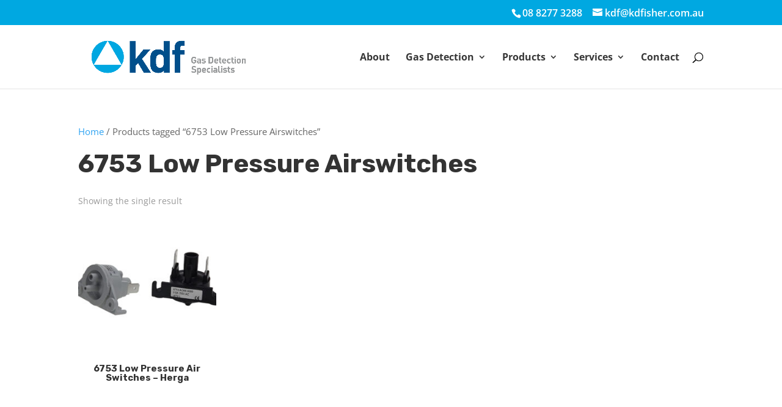

--- FILE ---
content_type: text/css
request_url: https://kdfisher.com.au/wp-content/et-cache/global/et-divi-customizer-global.min.css?ver=1764642358
body_size: 143
content:
@media screen and (min-width:981px){#et-info{float:right!important}.et_pb_menu_hidden #top-menu{position:relative;top:30px;opacity:1!important}.et_pb_menu_hidden #et_top_search{opacity:0!important}}.et-cart-info{display:none!important}.woocommerce ul.products li.product .woocommerce-loop-category__title,.woocommerce ul.products li.product .woocommerce-loop-product__title,.woocommerce ul.products li.product h3{text-align:center;font-weight:bold}.woocommerce .woocommerce-breadcrumb{font-family:'Open Sans',sans-serif;font-size:15px;font-weight:500;line-height:1.6em}.woocommerce .woocommerce-products-header__title.page-title{font-family:'Rubik',Helvetica,Arial,Lucida,sans-serif;font-size:42px;line-height:1.25em;font-weight:700;margin-bottom:0.3em}.woocommerce .woocommerce-products-header .term-description{font-family:'Open Sans',sans-serif;font-size:15px;font-weight:500;line-height:1.8em;margin-bottom:2.5em}.woocommerce .woocommerce-products-header .term-description h2,#tab-description h2,.woocommerce-product-details__short-description h2{font-family:'Rubik',Helvetica,Arial,Lucida,sans-serif;font-size:22px;font-weight:500;line-height:1.4em;color:#404244;margin-bottom:0.3em}.woocommerce .woocommerce-products-header .term-description h3,#tab-description h3,.woocommerce-product-details__short-description h3{font-family:'Rubik',Helvetica,Arial,Lucida,sans-serif;font-size:17px;font-weight:500;line-height:1.3em;color:#404244;margin-bottom:0!important;padding-bottom:0}#tab-description h2,#tab-description h3,#tab-description h4,.woocommerce-product-details__short-description h2,.woocommerce-product-details__short-description h3,.woocommerce-product-details__short-description h4{font-family:'Rubik',Helvetica,Arial,Lucida,sans-serif;font-weight:500;color:#404244;line-height:1.2em;margin-bottom:0}.woocommerce .products.columns-4{margin-bottom:2.5em}.woocommerce ul.products li.product .woocommerce-loop-category__title,.woocommerce ul.products li.product .woocommerce-loop-product__title,.woocommerce ul.products li.product h3{font-family:'Rubik',Helvetica,Arial,Lucida,sans-serif;font-size:15px}.woocommerce .product_title.entry-title{font-family:'Rubik',Helvetica,Arial,Lucida,sans-serif;font-size:42px;font-weight:700;line-height:1.25em;color:#404244;margin-bottom:0.3em}@media screen and (max-width:768px){.woocommerce .product_title.entry-title{font-size:30px!important}.woocommerce .woocommerce-products-header .term-description h2,.woocommerce .woocommerce-products-header .term-description h2,#tab-description h2,.woocommerce-product-details__short-description h2{font-size:20px!important}.woocommerce .woocommerce-products-header .term-description h3,.woocommerce .woocommerce-products-header .term-description h3,#tab-description h3,.woocommerce-product-details__short-description h3{font-size:16px!important}}#tab-description h2:first-child{display:none}.archive .products .product-category .woocommerce-loop-category__title .count{display:none}.single-product .product .product_meta .tagged_as{display:none}.woocommerce .woocommerce-ordering,.woocommerce-page .woocommerce-ordering{display:none}.related.products{display:none}